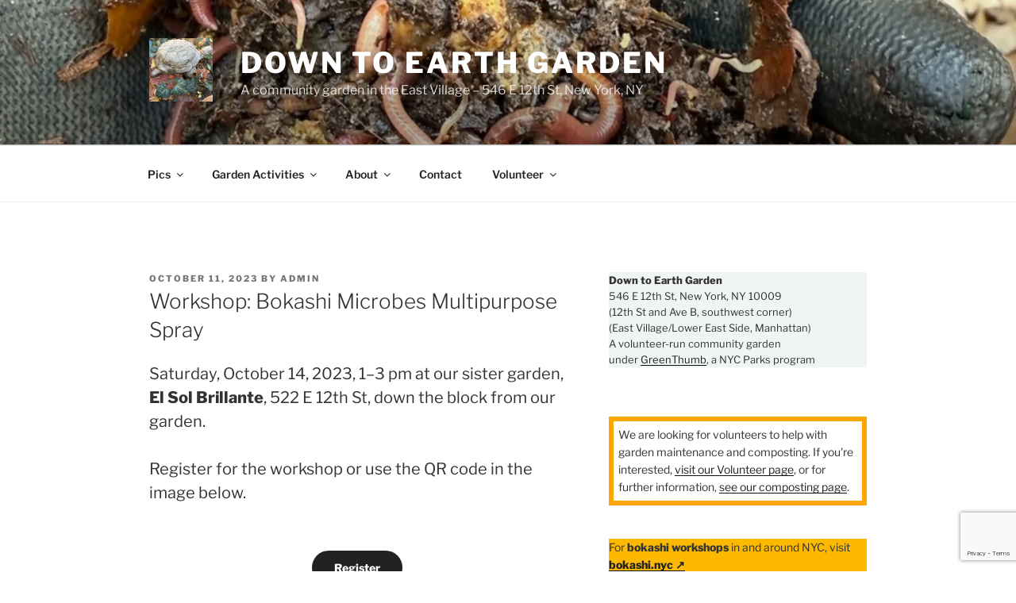

--- FILE ---
content_type: text/html; charset=utf-8
request_url: https://www.google.com/recaptcha/api2/anchor?ar=1&k=6LfUSHYaAAAAANGu8zdwmXOEB6wfGv_trS42C7DX&co=aHR0cHM6Ly9kb3dudG9lYXJ0aGdhcmRlbi5vcmc6NDQz&hl=en&v=PoyoqOPhxBO7pBk68S4YbpHZ&size=invisible&anchor-ms=20000&execute-ms=30000&cb=2l68mda5og5w
body_size: 48775
content:
<!DOCTYPE HTML><html dir="ltr" lang="en"><head><meta http-equiv="Content-Type" content="text/html; charset=UTF-8">
<meta http-equiv="X-UA-Compatible" content="IE=edge">
<title>reCAPTCHA</title>
<style type="text/css">
/* cyrillic-ext */
@font-face {
  font-family: 'Roboto';
  font-style: normal;
  font-weight: 400;
  font-stretch: 100%;
  src: url(//fonts.gstatic.com/s/roboto/v48/KFO7CnqEu92Fr1ME7kSn66aGLdTylUAMa3GUBHMdazTgWw.woff2) format('woff2');
  unicode-range: U+0460-052F, U+1C80-1C8A, U+20B4, U+2DE0-2DFF, U+A640-A69F, U+FE2E-FE2F;
}
/* cyrillic */
@font-face {
  font-family: 'Roboto';
  font-style: normal;
  font-weight: 400;
  font-stretch: 100%;
  src: url(//fonts.gstatic.com/s/roboto/v48/KFO7CnqEu92Fr1ME7kSn66aGLdTylUAMa3iUBHMdazTgWw.woff2) format('woff2');
  unicode-range: U+0301, U+0400-045F, U+0490-0491, U+04B0-04B1, U+2116;
}
/* greek-ext */
@font-face {
  font-family: 'Roboto';
  font-style: normal;
  font-weight: 400;
  font-stretch: 100%;
  src: url(//fonts.gstatic.com/s/roboto/v48/KFO7CnqEu92Fr1ME7kSn66aGLdTylUAMa3CUBHMdazTgWw.woff2) format('woff2');
  unicode-range: U+1F00-1FFF;
}
/* greek */
@font-face {
  font-family: 'Roboto';
  font-style: normal;
  font-weight: 400;
  font-stretch: 100%;
  src: url(//fonts.gstatic.com/s/roboto/v48/KFO7CnqEu92Fr1ME7kSn66aGLdTylUAMa3-UBHMdazTgWw.woff2) format('woff2');
  unicode-range: U+0370-0377, U+037A-037F, U+0384-038A, U+038C, U+038E-03A1, U+03A3-03FF;
}
/* math */
@font-face {
  font-family: 'Roboto';
  font-style: normal;
  font-weight: 400;
  font-stretch: 100%;
  src: url(//fonts.gstatic.com/s/roboto/v48/KFO7CnqEu92Fr1ME7kSn66aGLdTylUAMawCUBHMdazTgWw.woff2) format('woff2');
  unicode-range: U+0302-0303, U+0305, U+0307-0308, U+0310, U+0312, U+0315, U+031A, U+0326-0327, U+032C, U+032F-0330, U+0332-0333, U+0338, U+033A, U+0346, U+034D, U+0391-03A1, U+03A3-03A9, U+03B1-03C9, U+03D1, U+03D5-03D6, U+03F0-03F1, U+03F4-03F5, U+2016-2017, U+2034-2038, U+203C, U+2040, U+2043, U+2047, U+2050, U+2057, U+205F, U+2070-2071, U+2074-208E, U+2090-209C, U+20D0-20DC, U+20E1, U+20E5-20EF, U+2100-2112, U+2114-2115, U+2117-2121, U+2123-214F, U+2190, U+2192, U+2194-21AE, U+21B0-21E5, U+21F1-21F2, U+21F4-2211, U+2213-2214, U+2216-22FF, U+2308-230B, U+2310, U+2319, U+231C-2321, U+2336-237A, U+237C, U+2395, U+239B-23B7, U+23D0, U+23DC-23E1, U+2474-2475, U+25AF, U+25B3, U+25B7, U+25BD, U+25C1, U+25CA, U+25CC, U+25FB, U+266D-266F, U+27C0-27FF, U+2900-2AFF, U+2B0E-2B11, U+2B30-2B4C, U+2BFE, U+3030, U+FF5B, U+FF5D, U+1D400-1D7FF, U+1EE00-1EEFF;
}
/* symbols */
@font-face {
  font-family: 'Roboto';
  font-style: normal;
  font-weight: 400;
  font-stretch: 100%;
  src: url(//fonts.gstatic.com/s/roboto/v48/KFO7CnqEu92Fr1ME7kSn66aGLdTylUAMaxKUBHMdazTgWw.woff2) format('woff2');
  unicode-range: U+0001-000C, U+000E-001F, U+007F-009F, U+20DD-20E0, U+20E2-20E4, U+2150-218F, U+2190, U+2192, U+2194-2199, U+21AF, U+21E6-21F0, U+21F3, U+2218-2219, U+2299, U+22C4-22C6, U+2300-243F, U+2440-244A, U+2460-24FF, U+25A0-27BF, U+2800-28FF, U+2921-2922, U+2981, U+29BF, U+29EB, U+2B00-2BFF, U+4DC0-4DFF, U+FFF9-FFFB, U+10140-1018E, U+10190-1019C, U+101A0, U+101D0-101FD, U+102E0-102FB, U+10E60-10E7E, U+1D2C0-1D2D3, U+1D2E0-1D37F, U+1F000-1F0FF, U+1F100-1F1AD, U+1F1E6-1F1FF, U+1F30D-1F30F, U+1F315, U+1F31C, U+1F31E, U+1F320-1F32C, U+1F336, U+1F378, U+1F37D, U+1F382, U+1F393-1F39F, U+1F3A7-1F3A8, U+1F3AC-1F3AF, U+1F3C2, U+1F3C4-1F3C6, U+1F3CA-1F3CE, U+1F3D4-1F3E0, U+1F3ED, U+1F3F1-1F3F3, U+1F3F5-1F3F7, U+1F408, U+1F415, U+1F41F, U+1F426, U+1F43F, U+1F441-1F442, U+1F444, U+1F446-1F449, U+1F44C-1F44E, U+1F453, U+1F46A, U+1F47D, U+1F4A3, U+1F4B0, U+1F4B3, U+1F4B9, U+1F4BB, U+1F4BF, U+1F4C8-1F4CB, U+1F4D6, U+1F4DA, U+1F4DF, U+1F4E3-1F4E6, U+1F4EA-1F4ED, U+1F4F7, U+1F4F9-1F4FB, U+1F4FD-1F4FE, U+1F503, U+1F507-1F50B, U+1F50D, U+1F512-1F513, U+1F53E-1F54A, U+1F54F-1F5FA, U+1F610, U+1F650-1F67F, U+1F687, U+1F68D, U+1F691, U+1F694, U+1F698, U+1F6AD, U+1F6B2, U+1F6B9-1F6BA, U+1F6BC, U+1F6C6-1F6CF, U+1F6D3-1F6D7, U+1F6E0-1F6EA, U+1F6F0-1F6F3, U+1F6F7-1F6FC, U+1F700-1F7FF, U+1F800-1F80B, U+1F810-1F847, U+1F850-1F859, U+1F860-1F887, U+1F890-1F8AD, U+1F8B0-1F8BB, U+1F8C0-1F8C1, U+1F900-1F90B, U+1F93B, U+1F946, U+1F984, U+1F996, U+1F9E9, U+1FA00-1FA6F, U+1FA70-1FA7C, U+1FA80-1FA89, U+1FA8F-1FAC6, U+1FACE-1FADC, U+1FADF-1FAE9, U+1FAF0-1FAF8, U+1FB00-1FBFF;
}
/* vietnamese */
@font-face {
  font-family: 'Roboto';
  font-style: normal;
  font-weight: 400;
  font-stretch: 100%;
  src: url(//fonts.gstatic.com/s/roboto/v48/KFO7CnqEu92Fr1ME7kSn66aGLdTylUAMa3OUBHMdazTgWw.woff2) format('woff2');
  unicode-range: U+0102-0103, U+0110-0111, U+0128-0129, U+0168-0169, U+01A0-01A1, U+01AF-01B0, U+0300-0301, U+0303-0304, U+0308-0309, U+0323, U+0329, U+1EA0-1EF9, U+20AB;
}
/* latin-ext */
@font-face {
  font-family: 'Roboto';
  font-style: normal;
  font-weight: 400;
  font-stretch: 100%;
  src: url(//fonts.gstatic.com/s/roboto/v48/KFO7CnqEu92Fr1ME7kSn66aGLdTylUAMa3KUBHMdazTgWw.woff2) format('woff2');
  unicode-range: U+0100-02BA, U+02BD-02C5, U+02C7-02CC, U+02CE-02D7, U+02DD-02FF, U+0304, U+0308, U+0329, U+1D00-1DBF, U+1E00-1E9F, U+1EF2-1EFF, U+2020, U+20A0-20AB, U+20AD-20C0, U+2113, U+2C60-2C7F, U+A720-A7FF;
}
/* latin */
@font-face {
  font-family: 'Roboto';
  font-style: normal;
  font-weight: 400;
  font-stretch: 100%;
  src: url(//fonts.gstatic.com/s/roboto/v48/KFO7CnqEu92Fr1ME7kSn66aGLdTylUAMa3yUBHMdazQ.woff2) format('woff2');
  unicode-range: U+0000-00FF, U+0131, U+0152-0153, U+02BB-02BC, U+02C6, U+02DA, U+02DC, U+0304, U+0308, U+0329, U+2000-206F, U+20AC, U+2122, U+2191, U+2193, U+2212, U+2215, U+FEFF, U+FFFD;
}
/* cyrillic-ext */
@font-face {
  font-family: 'Roboto';
  font-style: normal;
  font-weight: 500;
  font-stretch: 100%;
  src: url(//fonts.gstatic.com/s/roboto/v48/KFO7CnqEu92Fr1ME7kSn66aGLdTylUAMa3GUBHMdazTgWw.woff2) format('woff2');
  unicode-range: U+0460-052F, U+1C80-1C8A, U+20B4, U+2DE0-2DFF, U+A640-A69F, U+FE2E-FE2F;
}
/* cyrillic */
@font-face {
  font-family: 'Roboto';
  font-style: normal;
  font-weight: 500;
  font-stretch: 100%;
  src: url(//fonts.gstatic.com/s/roboto/v48/KFO7CnqEu92Fr1ME7kSn66aGLdTylUAMa3iUBHMdazTgWw.woff2) format('woff2');
  unicode-range: U+0301, U+0400-045F, U+0490-0491, U+04B0-04B1, U+2116;
}
/* greek-ext */
@font-face {
  font-family: 'Roboto';
  font-style: normal;
  font-weight: 500;
  font-stretch: 100%;
  src: url(//fonts.gstatic.com/s/roboto/v48/KFO7CnqEu92Fr1ME7kSn66aGLdTylUAMa3CUBHMdazTgWw.woff2) format('woff2');
  unicode-range: U+1F00-1FFF;
}
/* greek */
@font-face {
  font-family: 'Roboto';
  font-style: normal;
  font-weight: 500;
  font-stretch: 100%;
  src: url(//fonts.gstatic.com/s/roboto/v48/KFO7CnqEu92Fr1ME7kSn66aGLdTylUAMa3-UBHMdazTgWw.woff2) format('woff2');
  unicode-range: U+0370-0377, U+037A-037F, U+0384-038A, U+038C, U+038E-03A1, U+03A3-03FF;
}
/* math */
@font-face {
  font-family: 'Roboto';
  font-style: normal;
  font-weight: 500;
  font-stretch: 100%;
  src: url(//fonts.gstatic.com/s/roboto/v48/KFO7CnqEu92Fr1ME7kSn66aGLdTylUAMawCUBHMdazTgWw.woff2) format('woff2');
  unicode-range: U+0302-0303, U+0305, U+0307-0308, U+0310, U+0312, U+0315, U+031A, U+0326-0327, U+032C, U+032F-0330, U+0332-0333, U+0338, U+033A, U+0346, U+034D, U+0391-03A1, U+03A3-03A9, U+03B1-03C9, U+03D1, U+03D5-03D6, U+03F0-03F1, U+03F4-03F5, U+2016-2017, U+2034-2038, U+203C, U+2040, U+2043, U+2047, U+2050, U+2057, U+205F, U+2070-2071, U+2074-208E, U+2090-209C, U+20D0-20DC, U+20E1, U+20E5-20EF, U+2100-2112, U+2114-2115, U+2117-2121, U+2123-214F, U+2190, U+2192, U+2194-21AE, U+21B0-21E5, U+21F1-21F2, U+21F4-2211, U+2213-2214, U+2216-22FF, U+2308-230B, U+2310, U+2319, U+231C-2321, U+2336-237A, U+237C, U+2395, U+239B-23B7, U+23D0, U+23DC-23E1, U+2474-2475, U+25AF, U+25B3, U+25B7, U+25BD, U+25C1, U+25CA, U+25CC, U+25FB, U+266D-266F, U+27C0-27FF, U+2900-2AFF, U+2B0E-2B11, U+2B30-2B4C, U+2BFE, U+3030, U+FF5B, U+FF5D, U+1D400-1D7FF, U+1EE00-1EEFF;
}
/* symbols */
@font-face {
  font-family: 'Roboto';
  font-style: normal;
  font-weight: 500;
  font-stretch: 100%;
  src: url(//fonts.gstatic.com/s/roboto/v48/KFO7CnqEu92Fr1ME7kSn66aGLdTylUAMaxKUBHMdazTgWw.woff2) format('woff2');
  unicode-range: U+0001-000C, U+000E-001F, U+007F-009F, U+20DD-20E0, U+20E2-20E4, U+2150-218F, U+2190, U+2192, U+2194-2199, U+21AF, U+21E6-21F0, U+21F3, U+2218-2219, U+2299, U+22C4-22C6, U+2300-243F, U+2440-244A, U+2460-24FF, U+25A0-27BF, U+2800-28FF, U+2921-2922, U+2981, U+29BF, U+29EB, U+2B00-2BFF, U+4DC0-4DFF, U+FFF9-FFFB, U+10140-1018E, U+10190-1019C, U+101A0, U+101D0-101FD, U+102E0-102FB, U+10E60-10E7E, U+1D2C0-1D2D3, U+1D2E0-1D37F, U+1F000-1F0FF, U+1F100-1F1AD, U+1F1E6-1F1FF, U+1F30D-1F30F, U+1F315, U+1F31C, U+1F31E, U+1F320-1F32C, U+1F336, U+1F378, U+1F37D, U+1F382, U+1F393-1F39F, U+1F3A7-1F3A8, U+1F3AC-1F3AF, U+1F3C2, U+1F3C4-1F3C6, U+1F3CA-1F3CE, U+1F3D4-1F3E0, U+1F3ED, U+1F3F1-1F3F3, U+1F3F5-1F3F7, U+1F408, U+1F415, U+1F41F, U+1F426, U+1F43F, U+1F441-1F442, U+1F444, U+1F446-1F449, U+1F44C-1F44E, U+1F453, U+1F46A, U+1F47D, U+1F4A3, U+1F4B0, U+1F4B3, U+1F4B9, U+1F4BB, U+1F4BF, U+1F4C8-1F4CB, U+1F4D6, U+1F4DA, U+1F4DF, U+1F4E3-1F4E6, U+1F4EA-1F4ED, U+1F4F7, U+1F4F9-1F4FB, U+1F4FD-1F4FE, U+1F503, U+1F507-1F50B, U+1F50D, U+1F512-1F513, U+1F53E-1F54A, U+1F54F-1F5FA, U+1F610, U+1F650-1F67F, U+1F687, U+1F68D, U+1F691, U+1F694, U+1F698, U+1F6AD, U+1F6B2, U+1F6B9-1F6BA, U+1F6BC, U+1F6C6-1F6CF, U+1F6D3-1F6D7, U+1F6E0-1F6EA, U+1F6F0-1F6F3, U+1F6F7-1F6FC, U+1F700-1F7FF, U+1F800-1F80B, U+1F810-1F847, U+1F850-1F859, U+1F860-1F887, U+1F890-1F8AD, U+1F8B0-1F8BB, U+1F8C0-1F8C1, U+1F900-1F90B, U+1F93B, U+1F946, U+1F984, U+1F996, U+1F9E9, U+1FA00-1FA6F, U+1FA70-1FA7C, U+1FA80-1FA89, U+1FA8F-1FAC6, U+1FACE-1FADC, U+1FADF-1FAE9, U+1FAF0-1FAF8, U+1FB00-1FBFF;
}
/* vietnamese */
@font-face {
  font-family: 'Roboto';
  font-style: normal;
  font-weight: 500;
  font-stretch: 100%;
  src: url(//fonts.gstatic.com/s/roboto/v48/KFO7CnqEu92Fr1ME7kSn66aGLdTylUAMa3OUBHMdazTgWw.woff2) format('woff2');
  unicode-range: U+0102-0103, U+0110-0111, U+0128-0129, U+0168-0169, U+01A0-01A1, U+01AF-01B0, U+0300-0301, U+0303-0304, U+0308-0309, U+0323, U+0329, U+1EA0-1EF9, U+20AB;
}
/* latin-ext */
@font-face {
  font-family: 'Roboto';
  font-style: normal;
  font-weight: 500;
  font-stretch: 100%;
  src: url(//fonts.gstatic.com/s/roboto/v48/KFO7CnqEu92Fr1ME7kSn66aGLdTylUAMa3KUBHMdazTgWw.woff2) format('woff2');
  unicode-range: U+0100-02BA, U+02BD-02C5, U+02C7-02CC, U+02CE-02D7, U+02DD-02FF, U+0304, U+0308, U+0329, U+1D00-1DBF, U+1E00-1E9F, U+1EF2-1EFF, U+2020, U+20A0-20AB, U+20AD-20C0, U+2113, U+2C60-2C7F, U+A720-A7FF;
}
/* latin */
@font-face {
  font-family: 'Roboto';
  font-style: normal;
  font-weight: 500;
  font-stretch: 100%;
  src: url(//fonts.gstatic.com/s/roboto/v48/KFO7CnqEu92Fr1ME7kSn66aGLdTylUAMa3yUBHMdazQ.woff2) format('woff2');
  unicode-range: U+0000-00FF, U+0131, U+0152-0153, U+02BB-02BC, U+02C6, U+02DA, U+02DC, U+0304, U+0308, U+0329, U+2000-206F, U+20AC, U+2122, U+2191, U+2193, U+2212, U+2215, U+FEFF, U+FFFD;
}
/* cyrillic-ext */
@font-face {
  font-family: 'Roboto';
  font-style: normal;
  font-weight: 900;
  font-stretch: 100%;
  src: url(//fonts.gstatic.com/s/roboto/v48/KFO7CnqEu92Fr1ME7kSn66aGLdTylUAMa3GUBHMdazTgWw.woff2) format('woff2');
  unicode-range: U+0460-052F, U+1C80-1C8A, U+20B4, U+2DE0-2DFF, U+A640-A69F, U+FE2E-FE2F;
}
/* cyrillic */
@font-face {
  font-family: 'Roboto';
  font-style: normal;
  font-weight: 900;
  font-stretch: 100%;
  src: url(//fonts.gstatic.com/s/roboto/v48/KFO7CnqEu92Fr1ME7kSn66aGLdTylUAMa3iUBHMdazTgWw.woff2) format('woff2');
  unicode-range: U+0301, U+0400-045F, U+0490-0491, U+04B0-04B1, U+2116;
}
/* greek-ext */
@font-face {
  font-family: 'Roboto';
  font-style: normal;
  font-weight: 900;
  font-stretch: 100%;
  src: url(//fonts.gstatic.com/s/roboto/v48/KFO7CnqEu92Fr1ME7kSn66aGLdTylUAMa3CUBHMdazTgWw.woff2) format('woff2');
  unicode-range: U+1F00-1FFF;
}
/* greek */
@font-face {
  font-family: 'Roboto';
  font-style: normal;
  font-weight: 900;
  font-stretch: 100%;
  src: url(//fonts.gstatic.com/s/roboto/v48/KFO7CnqEu92Fr1ME7kSn66aGLdTylUAMa3-UBHMdazTgWw.woff2) format('woff2');
  unicode-range: U+0370-0377, U+037A-037F, U+0384-038A, U+038C, U+038E-03A1, U+03A3-03FF;
}
/* math */
@font-face {
  font-family: 'Roboto';
  font-style: normal;
  font-weight: 900;
  font-stretch: 100%;
  src: url(//fonts.gstatic.com/s/roboto/v48/KFO7CnqEu92Fr1ME7kSn66aGLdTylUAMawCUBHMdazTgWw.woff2) format('woff2');
  unicode-range: U+0302-0303, U+0305, U+0307-0308, U+0310, U+0312, U+0315, U+031A, U+0326-0327, U+032C, U+032F-0330, U+0332-0333, U+0338, U+033A, U+0346, U+034D, U+0391-03A1, U+03A3-03A9, U+03B1-03C9, U+03D1, U+03D5-03D6, U+03F0-03F1, U+03F4-03F5, U+2016-2017, U+2034-2038, U+203C, U+2040, U+2043, U+2047, U+2050, U+2057, U+205F, U+2070-2071, U+2074-208E, U+2090-209C, U+20D0-20DC, U+20E1, U+20E5-20EF, U+2100-2112, U+2114-2115, U+2117-2121, U+2123-214F, U+2190, U+2192, U+2194-21AE, U+21B0-21E5, U+21F1-21F2, U+21F4-2211, U+2213-2214, U+2216-22FF, U+2308-230B, U+2310, U+2319, U+231C-2321, U+2336-237A, U+237C, U+2395, U+239B-23B7, U+23D0, U+23DC-23E1, U+2474-2475, U+25AF, U+25B3, U+25B7, U+25BD, U+25C1, U+25CA, U+25CC, U+25FB, U+266D-266F, U+27C0-27FF, U+2900-2AFF, U+2B0E-2B11, U+2B30-2B4C, U+2BFE, U+3030, U+FF5B, U+FF5D, U+1D400-1D7FF, U+1EE00-1EEFF;
}
/* symbols */
@font-face {
  font-family: 'Roboto';
  font-style: normal;
  font-weight: 900;
  font-stretch: 100%;
  src: url(//fonts.gstatic.com/s/roboto/v48/KFO7CnqEu92Fr1ME7kSn66aGLdTylUAMaxKUBHMdazTgWw.woff2) format('woff2');
  unicode-range: U+0001-000C, U+000E-001F, U+007F-009F, U+20DD-20E0, U+20E2-20E4, U+2150-218F, U+2190, U+2192, U+2194-2199, U+21AF, U+21E6-21F0, U+21F3, U+2218-2219, U+2299, U+22C4-22C6, U+2300-243F, U+2440-244A, U+2460-24FF, U+25A0-27BF, U+2800-28FF, U+2921-2922, U+2981, U+29BF, U+29EB, U+2B00-2BFF, U+4DC0-4DFF, U+FFF9-FFFB, U+10140-1018E, U+10190-1019C, U+101A0, U+101D0-101FD, U+102E0-102FB, U+10E60-10E7E, U+1D2C0-1D2D3, U+1D2E0-1D37F, U+1F000-1F0FF, U+1F100-1F1AD, U+1F1E6-1F1FF, U+1F30D-1F30F, U+1F315, U+1F31C, U+1F31E, U+1F320-1F32C, U+1F336, U+1F378, U+1F37D, U+1F382, U+1F393-1F39F, U+1F3A7-1F3A8, U+1F3AC-1F3AF, U+1F3C2, U+1F3C4-1F3C6, U+1F3CA-1F3CE, U+1F3D4-1F3E0, U+1F3ED, U+1F3F1-1F3F3, U+1F3F5-1F3F7, U+1F408, U+1F415, U+1F41F, U+1F426, U+1F43F, U+1F441-1F442, U+1F444, U+1F446-1F449, U+1F44C-1F44E, U+1F453, U+1F46A, U+1F47D, U+1F4A3, U+1F4B0, U+1F4B3, U+1F4B9, U+1F4BB, U+1F4BF, U+1F4C8-1F4CB, U+1F4D6, U+1F4DA, U+1F4DF, U+1F4E3-1F4E6, U+1F4EA-1F4ED, U+1F4F7, U+1F4F9-1F4FB, U+1F4FD-1F4FE, U+1F503, U+1F507-1F50B, U+1F50D, U+1F512-1F513, U+1F53E-1F54A, U+1F54F-1F5FA, U+1F610, U+1F650-1F67F, U+1F687, U+1F68D, U+1F691, U+1F694, U+1F698, U+1F6AD, U+1F6B2, U+1F6B9-1F6BA, U+1F6BC, U+1F6C6-1F6CF, U+1F6D3-1F6D7, U+1F6E0-1F6EA, U+1F6F0-1F6F3, U+1F6F7-1F6FC, U+1F700-1F7FF, U+1F800-1F80B, U+1F810-1F847, U+1F850-1F859, U+1F860-1F887, U+1F890-1F8AD, U+1F8B0-1F8BB, U+1F8C0-1F8C1, U+1F900-1F90B, U+1F93B, U+1F946, U+1F984, U+1F996, U+1F9E9, U+1FA00-1FA6F, U+1FA70-1FA7C, U+1FA80-1FA89, U+1FA8F-1FAC6, U+1FACE-1FADC, U+1FADF-1FAE9, U+1FAF0-1FAF8, U+1FB00-1FBFF;
}
/* vietnamese */
@font-face {
  font-family: 'Roboto';
  font-style: normal;
  font-weight: 900;
  font-stretch: 100%;
  src: url(//fonts.gstatic.com/s/roboto/v48/KFO7CnqEu92Fr1ME7kSn66aGLdTylUAMa3OUBHMdazTgWw.woff2) format('woff2');
  unicode-range: U+0102-0103, U+0110-0111, U+0128-0129, U+0168-0169, U+01A0-01A1, U+01AF-01B0, U+0300-0301, U+0303-0304, U+0308-0309, U+0323, U+0329, U+1EA0-1EF9, U+20AB;
}
/* latin-ext */
@font-face {
  font-family: 'Roboto';
  font-style: normal;
  font-weight: 900;
  font-stretch: 100%;
  src: url(//fonts.gstatic.com/s/roboto/v48/KFO7CnqEu92Fr1ME7kSn66aGLdTylUAMa3KUBHMdazTgWw.woff2) format('woff2');
  unicode-range: U+0100-02BA, U+02BD-02C5, U+02C7-02CC, U+02CE-02D7, U+02DD-02FF, U+0304, U+0308, U+0329, U+1D00-1DBF, U+1E00-1E9F, U+1EF2-1EFF, U+2020, U+20A0-20AB, U+20AD-20C0, U+2113, U+2C60-2C7F, U+A720-A7FF;
}
/* latin */
@font-face {
  font-family: 'Roboto';
  font-style: normal;
  font-weight: 900;
  font-stretch: 100%;
  src: url(//fonts.gstatic.com/s/roboto/v48/KFO7CnqEu92Fr1ME7kSn66aGLdTylUAMa3yUBHMdazQ.woff2) format('woff2');
  unicode-range: U+0000-00FF, U+0131, U+0152-0153, U+02BB-02BC, U+02C6, U+02DA, U+02DC, U+0304, U+0308, U+0329, U+2000-206F, U+20AC, U+2122, U+2191, U+2193, U+2212, U+2215, U+FEFF, U+FFFD;
}

</style>
<link rel="stylesheet" type="text/css" href="https://www.gstatic.com/recaptcha/releases/PoyoqOPhxBO7pBk68S4YbpHZ/styles__ltr.css">
<script nonce="jJadoCUBOIHbsfKWDnn9bw" type="text/javascript">window['__recaptcha_api'] = 'https://www.google.com/recaptcha/api2/';</script>
<script type="text/javascript" src="https://www.gstatic.com/recaptcha/releases/PoyoqOPhxBO7pBk68S4YbpHZ/recaptcha__en.js" nonce="jJadoCUBOIHbsfKWDnn9bw">
      
    </script></head>
<body><div id="rc-anchor-alert" class="rc-anchor-alert"></div>
<input type="hidden" id="recaptcha-token" value="[base64]">
<script type="text/javascript" nonce="jJadoCUBOIHbsfKWDnn9bw">
      recaptcha.anchor.Main.init("[\x22ainput\x22,[\x22bgdata\x22,\x22\x22,\[base64]/[base64]/[base64]/[base64]/cjw8ejpyPj4+eil9Y2F0Y2gobCl7dGhyb3cgbDt9fSxIPWZ1bmN0aW9uKHcsdCx6KXtpZih3PT0xOTR8fHc9PTIwOCl0LnZbd10/dC52W3ddLmNvbmNhdCh6KTp0LnZbd109b2Yoeix0KTtlbHNle2lmKHQuYkImJnchPTMxNylyZXR1cm47dz09NjZ8fHc9PTEyMnx8dz09NDcwfHx3PT00NHx8dz09NDE2fHx3PT0zOTd8fHc9PTQyMXx8dz09Njh8fHc9PTcwfHx3PT0xODQ/[base64]/[base64]/[base64]/bmV3IGRbVl0oSlswXSk6cD09Mj9uZXcgZFtWXShKWzBdLEpbMV0pOnA9PTM/bmV3IGRbVl0oSlswXSxKWzFdLEpbMl0pOnA9PTQ/[base64]/[base64]/[base64]/[base64]\x22,\[base64]\\u003d\\u003d\x22,\x22f0I4woRMflZ3w5/DrMO/w6LCvg0xwolTXCMWwo5ow5/CiDFqwptHHcKzwp3CtMOBw7Anw7lGLsObwqbDscKhJcOxwrPDrWHDii7CkcOawp/DpS0sPy1owp/DnhTDv8KUAxzCvjhDw4nDvxjCrCM8w5RZwpPDtsOgwpZMwqbCsAHDhsO7wr0yJBkvwrkWOMKPw7zCuF/DnkXCpB7CrsOuw4dBwpfDkMKawqHCrTFgXsORwo3Dg8KBwowUJmzDsMOhwrAXQcKsw5bChsO9w6nDisKow67DjR3Dv8KVwoJZw7p/[base64]/DMOzCsOnw4/CosKww6FrwrJHw7vDlSk/w7YLwoDDgxBuZsOjb8Ofw6PDncOLYgI3wqLDvAZDSRNfMxzDi8KrWMKYcjA+ZcO5QsKPwpHDi8OFw4bDuMKxeGXCtMOaQcOhw4LDpMO+dU3DpVgiw7PDssKXSSLCpcO0worDuFnCh8OuRcOcTcO4TMKKw5/[base64]/Dl8Opwo/[base64]/Ci8KIwpUya8OAAFN7w57DtcKOS3BWPFdmSmFnw5/CpHEuOAVaQT/DqQbDpDvCg2k9wofDiw4jw5vCpDTCm8Ouw5Q+VQpkQ8KkCm/DgcKewrAvalHCrFw/w4LCkMKtC8OSAxzDljkkw48uw5kLBMObCcOsw67CqcONwrVSPzx3IGfDljDDiR3Dh8Ocw4U5TMKpwqzDoHc+J1vDth3CgsKHw4nDjgQvwrrCs8OyBsOyFl0ow4bChkgAwqNaFsKRwqnDs1jCucK8wrZtOcOew6/CtgrDuxzDhMKCKhNcwqU/HkV/[base64]/IjpBPcKHasKAGcKgVVMhZcO+wpTCj8O1w7AuNcKRGsKrw7LDmcOGDMOtw7nDv3FfAcKwakYddMKSwqJtSnzDmMKqwohvY0VnwpRjTcOywplESMOUwqnDnmoEX3Uow4wjwqMaP3kRc8O6RsKwDzzDr8OUwofChVZ1K8KhbnA/wrvDvcKdC8KPdsKgwodYwpHCmDQ2wpITT37DmWctw6UnMXXCm8OHRggmeGTDucOIXADCqR/DmzJRcDVKwoDDlW3Dp2x7wpDDtDQewqgowrEcBcOow7FHA2DDtsKrw5tSOR8tOMO/[base64]/DmMO7DcOvw6gPMgQ2w7towrQfb8K+w4c2NBgtwqbCtXgpYcOlfGLCgTVVwr4DdCfDh8OxesOgw4DCt048w7zCrcKTVw3DtVJXw4wfEsKHfsKEcgxnKMKcw5vDmsKJel9jTz9iwpHCui/DqErCosOANj0/[base64]/DocKtOlANBzPCgMKbwqFPw7rCoMOlWMO5QsO3w4zCjDEdaErDrCE3w74ww5jDsMOycxxEwprCo2dvw47Cr8OBDcOFSsKdHioow6rCiRrDg1jCmlFWWMOww4xPegk7woJJfALCvQ1QVsKkwq3CvTU4w5fCghfCnsOBwp7DqhzDkcKCIMKDw5jCrQ3Dq8KJwqHCsF/CrH1FwpEjwqoXAFbCocOdw77DvcOzfMO3MgzDi8O6STk2w5onBBPDqhvCg30VEMOoQwTDsBjCk8KpwpLChMK7eHF5wpDDkcKnw4Y1w7o0w73Dtk7DpcKAw6RRwpZ4w4kuw4VDNsKwCUzDs8O8wrTDsMOZO8KAw47DnGwNdMOHfXfDqkloQ8KlEMOnw6NpaHxMwpA5wq/CucOfaHLDnMKcFsO8IsOgw7TDmi1te8KZwqtxCCrDtwrCvm/CrsKrwrtxWWvCtMKww6/DlQAXIcO+w5nDv8OGdk/DqsKSwrt/[base64]/G8KgRcK8wppfwqRnw63DsMK8CsKVwqhMNxokSsKGw6dfPgoeQBg7wqrDq8O4PcKYNcOPPAjCqRvDpsOwG8K6anBvw77Cq8Orf8O9w4cDaMKufkzCjMO9w7XCs0vCgy5Vw7/[base64]/w70UOUQfc8OFfhnCj8KhCRwkw7c1wrPDpcO/[base64]/[base64]/woRTw4TCgjzDtFR/bk11F8KxwqMpXMK/w7zCj2vDhcO6w6EXZcOmVC7Do8KpGhkLTgAOwpx6wp1aakzDpcOxW0zDr8OcIVY/wptcCMOLw7/CvifChGbClQDDhcKjwqrCicOOZcKYaUPDv2lNw4Z+ecO9w79sw5oOBsOaIj3Dq8K5TsKsw5HDgMKqcW8WEsK/woDDjENCwpbDjW/Cl8O0GsO2CQPDijfDkA7CgsOgIFzDuC40w5N2XmUNe8Onw4B/R8KGw5fCuHHCqS3DqcKnw5DDtzJVw7/DoB09GcKbwrPDjD/Cn355w6TCiAIlwq3CpsOfQcKTdMKDw7nCoWZDdizDm1hewptnZzDClB4Jw7LCh8KhbHwWwrtCw7BWwp4aw6gSfsOMYsOnwoZWwodVZUbDkHsgCcOFwoDCrj5ewrYtwrjDtcOiOMKNKcOYPH8JwpwCwq7CjcKycMKGPFp7P8OrLRzDp1HDnX/[base64]/DtgDCsRg/L3nDtzA+KsKSwqTDiT3DisOqOATDqRtHNXcDc8KGRz7CocORwqk1woAYw6EPHMK4wrzDpcOywobDkkTCi2M/f8OmFMOOTmTCpcKJOC0pU8OjRmRQBADDh8OQwrLDpC3DkMKKw4k7w6IdwpgOwrg6QnjCl8OcHcK0K8O/QMKIf8K8wrEKwpRFayU+Enwcw7DCkFnDok9Dw7vCkMO5aS4hN1XDjcK7HVImD8KgcyDCi8OfRAwdwos0w6/CocO1F1DCuDLDlMKUwpPCjMK+ISbCgE7DjzvCmMOhOWXDlB8MKzPCsnY8w5XDocO3ezTDpCAEw4PCjMOCw4/CrMK/[base64]/CkDgmWDnDuAYqwrR5HcO7WT/CtTjCocKyEFxqMUrCkVtSw5xCJ1Y2wqdzwosUVXbDosOgwqDCv0wHdcKhNcKZccO0EW4PDsKLHsK/wqM+w6rDsSBGHBDDjTYaJMKSPVtFI0oAPm4JKxjCvA3DrlTDiyIlwp4PwqpTa8KxX1gXd8Kqw6bCpsOCwo7CsHl3wqoAQsKsYcOddU7CiRJOwq9gLU3CqwDCkcO5wqHCn3Z8EjrDtzpdIMOYwr5DORxrTEVsan9vFlTCvnjCqsOoCy/[base64]/[base64]/DmMOrw7YoWDgoLcOMwrd+MMOzw5dvw7PCisKFLntBwp3ChCYcw4jDqlhpwqsjwpUZS0PCrsOTw5bCtMKUFwHCp1zCs8KxHcO3w4RPVWvDqXPDpVEdH8Okw694bMK4MSzCuFHCrQFxwqhkFz/DssOzwpo6wq3DqnnDtGwsLA9aacO0cQsUw7NTNsObw6tlwpNNdCwsw50Iwp7DicOfEMOiw6fCow/DskJ/T3nDpsKGEhl/wonCmyfChMKuwqAvQGzDncOYCz7DrcO7NCk4UcOuLMOPw4R4GHDDjMKhwq3DvQLClMKoe8KGdMO8eMOYcnQ6FMKowoLDiXkRw58uPF7Dny7DkQnDu8OHDwtBw5jDi8Ocw63CpsOMwrBlwrRqwpxcw5hvwr4wwr/[base64]/CqsKmCnUowrl/U8OzesKRbCXDqyI2w4x8w6XCusK1OcOPCikWw5nDszpuw4bCu8KmwprCkTobez3Dk8KewpdjUytAIMOVEjxjw59qwr8nWXbCvsO+DcKkwqVzw6xDwpw7w5kWwpUow6/[base64]/Yw7DqAcsw6EDwqbDqMO9GcO5IsOnfMO6QXIKdRfCsT7Cr8OBGhZqwrAwwp3DpR16EyLCoB1QVsOPL8O3w7nDgMOOwp/CjDHClWjDtmBow6HCii3CqMO+wqXDtALCscKZwpZWw6VTw6gcwq4WECfCvjPDpXcxw7nCuC4YK8OZwqcYwr5FFcOBw4zCtsOVPMKdwq/DolfCtjvCnDTDusKkKB0CwqdoW146wrnDslg0NCXCscKuP8KHYk/DlsKea8OVU8KyElDCoSPCqsOgOk4SasO4VcKzwo/Dv2/DkWM/wo7DqsOeIMOdw4vCrQTDjsORwrvCs8KYHsO1w7bDmjR0wrdcKcKDwpTDj0NxPmvDrDkQw6jCpsKGIcOgw5bDjMONJcK6w4ssYcO/PsOnN8KLHjElwptqwplYwqZqwpjDlkZEwpZlb2zDmQ4xw57Ch8KWH15CaXcpBCXClcKnw67Dt2tFwrRjVQkuL24sw64TUXJ1NEcoV3PCmjBrw4/DhRbCpMKNw7/Cql5PAE9lwqzDoHHDucOQw7R+wqFzw6vDk8OXwrg9Dl/Cu8KxwoB8woJ6wqTCt8Krw6XDhHNpRD91w7pEFHcfYy3Dp8KSwrJ1SDdxfFMRw7rCuWbDkkjDpBvCnSfDlcKXTmoKw4/CuS5Zw7/CnsONLTbClMKWesKiwpV2eMKvw4JnHTLDjUzDuFLDjVpZwr9jw5MrR8Orw4lBwopCd18Aw63CtzbDhVAiw6JhcSjClcKOThoHwq4cY8OVT8O5wojDucKKJ3Vjwoc/[base64]/CuMOrHy7ChsOIw4nDlVPCo8O3wrXDnxRUw4LCqcK8ET5mwrAUw50BRz/[base64]/[base64]/XR3ChlrDu8OeHcO9ecK2TRw2woPDpFU2w4XDrlbCvcOCacOEZh/[base64]/DuwpZwofChAPChQB7w5zClsK/e0bCu8KuScOZw6V6XMK9wr98w4scw4DCqMKAw5cbWBHDtMO4Jk0AwofCjAFJEcOtED/DjWU7YEDDmMKkaVbCh8KQw5l3wo3CmMKDbsOJYCTDuMOsenE3HnwbG8OkZ2dNw7xPAMKSw5zCsU5uAVTCsBnCjD8kcMKGwox8enIXQwXDlMKZwq8IMsKEIcOJRBtKw7hdwrLChgDCr8K2w53Dv8Kzw5jDiw4zwp/[base64]/wphTwqN3P8KKwqTCo8OowqYVY8OUYsOodDnDg8Klw5LDg8KUwqTCh15oLsKGwpbDq1gMw4rDosOvDcOBw6bCh8OvU31Hw5zCgx5SwoPCpMKbJyoeX8KgQzLDoMOOw4jDpA9cAsKlDH3DosK6cwA9W8O7Z2JGw6/Cpzo/[base64]/DpcK8w7BPHMO9wo9GwrXCkgZuw5XDhRVcO1dHDiTCrcK5w6hFwovDg8O/w5h9w6zDgkRww5kjasKBRMO+L8KgwpfCi8KaJCXCkwM1wqQswpw6wrMyw6NHHsOvw5XCijoXVMOLL2PCt8KgJnnDq2c3dwrDnjLDnUrDksKewpt+woRlMS/[base64]/RMOqw4hrwqgSwrzDg8KdwqzCsSzCqsOOwrYPw5/[base64]/[base64]/DvX8EO8KNC8KXDgcPw7ksEMOhAMOKSMO0wqZzwroscMOWw5BbOwhowqpUQMK2wp8Sw6Rtw4DCjk1xR8OowqAdw4YZwrnDt8Kqw4jCn8OcVcK1ZEEiw4FrTsO4woLCiVfClcOww4/CtsOkCQDDnxjCi8KuGcOcemwxEW4vwo3DiMOrw7Uowp9Ew4kXwo1wPQNvME9cwoPCoTsfesOJwqTDu8KhRQnCtMK0S3R3wqRbdcO/wqbDo8OGwr5/LWs2wrRTaMOqUBfDssOCwpQBw4nCj8ONFcK6ScODYsOcHcOqw5nDs8OiwrnDgS3CpMO6QMOJwrl9H3/DpBnDkcOcw7DCr8KtwobCjXrCv8OSwqFtYsKaZsORdUEQw75cw6lGUXgIVcOeBCnCpG7ClsO2YDTCownCi3ooG8OcwoXCpcO/[base64]/QDdtw5nDoX7DosKhw48SwpDCnsOAGgVBPcOKwq/[base64]/[base64]/[base64]/fyHCkCzCksKIw7V0wofDvMKLUsKZwoQzNxFgwpXDt8Kqf1xNZcOHWcORYVXDk8OwwplmHsOWCSkAw57DpMOzQcOxw7fCtWPCkWcGRTAlUEzDusKawpHCvwUwOMK8FMOQw7LDicO8LMOxw60oIcOTwq9lwolLw7PChMKfFsKywo/[base64]/[base64]/wppCQcKbw6FTXkPCt0UaMMOYwpHCq8Oww7TCmFoqwrkOICfDhTXCsnbDtsKXeEEdw5HDjsO2w4vDpcKYwpnCpcK0BQ7CiMOSw5nDuFY3wrnDj13DmsOoccKZwrrCksO3ejDDrkjCgsKBAMOmwrLCgzldw7zDpMKlw6tPJ8OUF3/Cu8Kqd1J1w4bCtwNFQ8OpwpRbY8KvwqJXwo4Mw5cdwrc/RcKgw7zDncOPwrTDg8KtD0DDrkbDpXbCgxllwq/[base64]/DmFXDqXE7w4xMMMKiworCtsKVVjJWw4vCoz7Cqxp0wokEw7HCtWEzfxkBwp/[base64]/DusKAIMO7w6zDv8Kjw5wleh/CqV/CuwYxw6ELwpLCkMO9w6XCu8KGwovDrgJuGsOrT0oxXXLDp3R6wrbDsFHCs0jCpsKjwqFKw4xbEMOHYsKZSsKuw7I/WkrDk8Krw6lORsOhQQDCn8Kewp/DlMObfBHCvgQgb8KYw6fCmlvCkFTCgH/CjsKSKsKkw7dlOcOCWBYZLMOrw4/DscKawrpmUXHDtsOHw5/[base64]/CjRrCrXJ5wrXCtMKMP2zChnlWS0zDq0fCh0RdwpxUw7jCnsKAw4vDoEPDgcK2w7zCqMKuw6hCKMOkHMOAFjFSC38YbcOlw4VywrhcwpsAw4Aow6xPw54Aw5/[base64]/CmcOBMcKMRcKRw7XDgMK5wo4rw5XDuMOdNg7DpzzCn0XCi0p6w5PDvxMuVlRUAcOPVsKpwoTDs8KFA8OGwqwWNcOywr3DtcKgw7LDtsKmwrHCrznCvjTCt2xgJ3fDsjvCgyvDvMO6L8KMdkI5CWrCmsOUE3zDqMO5wqLDmMOQKwcfwqPDoQ/Dq8Kgw5Bnw780D8KzKcK5bcOrMCfDgR3CgcO0PVlQw6dvw7suwpvDv0w+R08tN8Kxw6sHTnPCmsOadMKXHsKbw5gZwrDDqT3CqW/CswnDpsKRC8KAD1hPOBQZcMOAEsKjBsOxaTcZw4/DuSzDv8OOdMKYwpzCscOGwpxZYMKywqvCvCDCjMKvwq3CoghxwrZVw7bCvcKmw5XCl2LDthAmwqzDvMKww7cqwqDDmyA4wr/Ck0xnOcOSM8O0w5Jpw7Zxw7LDqMOkGgt+wqpTw6/[base64]/DmjPDvsKNTUgBw7bDvArDlArCjsKAdy4PWMK9w519DS/Cj8KMw4bCgMOJQcKwwq1paD00EDXCtjjDgcOsGcOPLHvCiEZ/SsKrwqp1w5BNwqzCksODwrfCpsOBBcOGOU/Dv8ObwpnCo1F8wrU4bcKIw7hRfcOxGnjDj37DrAAGC8KkV3zCvsKxwqjCqi7DvCbChcKsZG9LwrrDhz7CmXTCsCR6AsK1XsOSBRHDt8OCworDgcK8cy7Dh3E4I8O4F8OXwqxHw7DDmcOyYsKnw7bCvTDCpCfCun8TAMO/EXV3w4vCsCpzYsOQwpPCinrDjwITwoh3wqYkEkHCsX3DpE7DvwHDkl/[base64]/[base64]/wq1XwrfDlSZjHcKww6zDlMOmBnwLQsKBw5NWw5nCoVUFwqDDlMOMwqHCmcKTwqrCv8KqHMKpwoFtwqAPwptPw63Cpj4+w5zCgyfCrUbDtjkKcsO2wooew60jU8OqwrTDlMKjQRvCpCkBcSLCjsKGKcKhwqTCikHCr1UFSMKqw7Vkw7ZHNy0/w5HDhsKVPsOdUcKzwpltwpzDj1rDocKADjfDvyTCisOww6hhJRjDhkNbwoFRw6sxEUnDosOww5FNB17CpcKMbAPDnVsewp7ChT/[base64]/[base64]/Cs8KCw74wAsOzAVjDjcKkaBzCvMO5w7lWecKGAsKJRMKOOcKIwqlBwo7CmQ8Ewrwew7bDoRYAwojCoGo7wobDq3gEJsOtwrdcw53Dl0/[base64]/[base64]/Y8KIwpfDkMKDFUYdw4vCsMOgRcOlwpDDtxfClQ45VcKlw6TDncOucMKewoRbw4FPLHTCq8KIAhJ/[base64]/CksOmw7NhEsO9wrTDmUYtIsK1HyrDj03ClVg4wrnCosO9KzJ9wprDjyPDpMKLJsKWw5kVwogkw5cFcsO0HMK/w4/Di8KeGiJVwovDh8OZw5IkKMO8w5vCtF7CgMOiwrpPw4TDvsK/w7DDpsKEw6fCg8K+wo1zwo/DusOPYTthU8KTw6TDgsKow5ZWZWBqw79zH2jClxXDicOcw7zCrMKrc8KFQh7DmmgewrErw6xtw5/CgyfCtsOwYSzDh37Di8KWworDiRTDpETCrsOHwoFFBwDCq3YPwrhew7dXw5hMIcKJDg1Mw6zCgsKNwr/CuCHCjw3Cg2TCikPCsTFXYsOlDHJNIcKIwoDDjjY1w7XChwfDqMKMMcK0LFnDtcKLw6LCoQbDmhsjwo3CmgILS1JMwqIJDcOJA8Kfw4bDg2PCq0bCnsK/[base64]/[base64]/[base64]/w5l1RcKUw4DCilDDuMO1w6nDrsOFw55OE8OQwrJiHcO/UcO0bcOVwrjDnRRIw5cITmEjI3YZbCDDm8K0LALDnMOZZMOvw5/Cug3DvMKNXCl5L8OWSRgtbcOFby3CkC9aKsKZwoPDqMKzdgjCt27DosORw53CpsKpUcOxw4PCggHDocKuw6N/w4IICy/CnW0xwrBrwp52IEFVwp/Cn8KyJ8Osf3zDoWI9wqjDrMOHw4LDgkMYw6jDlMOeZcKRdR9kawXDumINZ8OwwrjDv1YRJUdlBTXClFDDhScOwrcHCFjCvGfDomxbZsO9w7HCgGnDncOBXG95w6R6ZmZEw7nDtcOZw68gwrolw6dpwpjDny1DXnDChEELTMKPRMKlwq/CsWDCuDjCpTQpCsKowqYpEzzCkcOqwpvChCvCtcObw4jDlFxCMCbDhDrDvsKswptewpfCrjVFwqnDu0cFw7DDgmwWEcKfY8KDAcKFwrR/w7HDvMOdHHjDlhvDvW3Ck2TDkXPDgkDCnS3CqsKnMMKXPsK8NMKTWgjCkVEawoDCmER1I1MfcyDDo1XDtRnDtMKCW1hnwoV2wqh/w5PDpcKfXHoUwrbCh8KfwrvDh8OKwr3CjsOyJE7DgCY2KMOKwpPDgmhWwrYAWnjDtXlrw6TCssKHZBDCvMKlTMO2w6HDmk49MsOAwo7Chzt1NsOOwpYbw4lAwrLDuArDsyYiMcObw7h7w61iw4gtbsO1cGzDmcK0woQfa8KDX8Khcm/DtMKcLD8kw4E/w5TCocKKV3HDjsORf8K2O8O4S8KqCcOgZsKcworCiw8Ewp50YMKrBsK7w6oCw7FWY8OsT8K/[base64]/CqsKRdMK1w6MZwonDr8O9wqTDq8O2OcKlw7nCnGZ4w45YXhRgw68sWMO2URN7w4YfwovCm3Q5w4HCp8KELyE9BwrDlzLDisOlw5nCiMKlwqdLHGh1wo/DpQfCqcKjcV5WwqjCsMKkw7slEVs7w5zDmH/CrcK3w45zasOkH8KbwoDDvinDkMOrwrcDwowzDMOYw74+dcKZw6PDoMKzwqLCpGTDpMOBwp90wpcXw5xFcMKew4tKwqLDiRQnXR3DjcKaw4h/RidHwobDpjzCmMKJw6EGw4bDpSvDvglPcWvDvArDtWYNIkbDkS/ClMK8wo3Cg8KPw4MQbcOMYsOLw63DuzfCl2rCpBLDuRrDqiXCiMOew6B/wqZ0w656RirDkcObwqPDvMO5w73DpXPCnsKuw4NvExAYwqAkw4s5QS/CtsO4w453w7FgN0vDmMKlecOgNQN3w7NmDXPDg8KzwqfDgcOpfFnCpwTCuMOWcsKjC8KPw5DDncKgB0gUwqfDvMKVC8KVJTbDoVrChsORw6dQJm3DnyfCq8O8w57CgBQvdsOWw6YDw6QLwqINaip8IRQrw4LDugEqU8Kwwq8HwqtIwq/[base64]/DkkTCrcKyKmnCo8OnIsK5G8O4w6TDsARzIcKWwpnDmMOeGsOtwrg4w47Clgw5w6MYdsKfwqbCucOaecO3eE/[base64]/JlwrwrnCuMOdwpPDkjxLV03Cigd1BsKxc3fCvXLDn1zCgsKTVcOIw63Cg8O9GcOHXULClsOkwpFXw4wqR8OVwoXDhjvCl8KBRBFKwpI5wp7CnwHCqyXDpCgZwrUXMhnCsMK+wqLDrsK9EsOQwprCpXnCiyRPPg/DuzR3NmJUw4LCh8OaLsKSw44uw4/Cm3fCjsOXA3zCmcOIwpLCkmcpw45FwqbCsnfDhsKRwpAdwq4OKx/Dkg/CrcKcwq8cw6rCncODwo7CqcKLLixowoHDjAwxeUzCscK9TsOhEsKzw6RzXsKQecKLw75Ualt/OVxnwpDDgCLComojUMOkN2LClsKOJGTCvcKLKMOvw5EnNEHCmw9LdjnDslhrwpZ7wp7Dr3QVw7cbO8OuU1orO8O3w5FSwoJSRExFCsOuwow9TsKqIcK/[base64]/ClMK7w7vDlMOKw6TDpTXCpFbDkFjDoxLDoMKsVMKxwroowohnV31Xw7XCjn1jw6YvCHpKw5ZjL8KXDgbCj3RRw6cEVMKgDcOzwrFCwrzDg8O2JcO/[base64]/DpcOreiptw5XCmMOPbMKefkgqw4QwfMKcw4p0GMKub8O2wpALwrnCrFUZfsKuBMKdaWDDksOuBsOmw4LCqFMXb29sOmoQGyUWw6zDvzdfS8KUwpfDncOAwpDDt8OsRMK/wofDv8Oqw7bDiyBYbMORcw7DpcOrw7Y/wr/[base64]/DvsKbaGnDuz0PSC7Ck3ZhQcK6UcKYw4pyaVRuwpIQw4DCnmLCjcK3wrImV2nDhMKhUXHCml4Qw5t0FAdpCwRAwq7DhsOQw4DChcKIw4TCk1XCgH5BGMO4wq1WSMKQb17Cv31DwrrCt8KOwp3Dl8OAw6/Dqz/CrB3Du8Okwpgqw7PClMOWDzl0M8Odw7PDhn/[base64]/CnMKWwpfDvlMTwokwFm4aLAJ7w4VYABISw5ZawqsNZS8cwqzCh8KMwqnCjcKdwrs2NMOAwqjDh8KBEkXCqXvCvMO3RsORIcOKwrXDuMK2cFxGfHzDiHEOEsOIT8KwUX0PdmNBwqpewqXDmMKUQjk3CMKEwqvDm8OfHsO7woXDocKgGlnDqEh0w5EpLFBww4B/w7/DosO9NsK4Shc6a8KGw48sZEMLWGPDjMOew7YQw43DrAXDgRc7UkJiwqBkw7/[base64]/DlsKZw4IkwohXHcKBS8Otw5HCucKlwr/[base64]/J8Oja8KrFMKFLzLDrcOSesOAG8OkScK/wpDClcKjQjYvw6PCjMOiL27Ct8OKOcO8PsKxwpxiwodtX8KLw4nCr8OEOsOoNQHCtWvCnMOnwpgmwoB0w5dYw53CmFXDtnHCizbDtQPDqMOjCMOMwqvCp8K1w77DoMOMw5jDq2AcO8OeXXnDiDoXw67Dr1BTw4U/[base64]/DksK5wqjCqcKbw4zCjsOsIsOdwosQwrfDskzDn8KNUsKLAsOpb13DknVOwqYwWsOtw7LDrm0Mw7geQsK2UkTDvcOnwp0QwpXCvjMmw6TCgQBlw4TDiGENwocMwro9fTTDkcO5IMOFwpNywqXDqcO/w6HCijrCnsKuQsKjwrPDucKEWMKlwqPCvUbCm8ORTwTCv00QdsKgwr3Cr8KhcAlrw6QdwqFoGSd9ZMOiw4bCv8KdwpnDr0zCk8KFwokTMDjDv8K/eMOaw53DqSZBw73CusOgwoV2JsOpwpwWL8K7KHrCocOEFVnCnBHCsHHDiQjDhsKcw7sBwrbDhRZMITlSw57CmVbDnjZmZnMaCcKRd8OsYinDsMOvYEEtUQfCiV/DnMO7w4oRwrDDosOmwpcdwqNqw5TDjhLCrcKbQWPDnUfCuDFNw5LDgsOBwr5BdsKjw47CpFAyw6LCncKkwrQhw6bCh2hBI8OLdAbDlsKAOsOVw48/w4UpQmbDrsKFPxPDsWVuwowwScOkwoHDmXnCrcKywrpOw7HDkys0wqcLw5rDlTbCmX3DicKqwrjCpx/CrsKLwr7CrsKHwqY6w7fCriNJUUBmwqlNZcKGQ8K8PsOjw6J1TA3CiXjDrxHDrMOWD13DlcKrwoTCpiICw7jClMOIGA3CuHVJX8KsShzDkGYGB0h/BcOvLWcBXEfDq3TDrm/DkcKsw7PDu8OaXsOBZ2nDqMOwVGpMQcKpw5JZRQLDs1ofFMKgw4jDlcO6R8Oxw53CtWDDvsK3wroSwrfCugjCicOPwpJnwq4BwpnDnsKCHsKLw5F/woLDumvDgxBOw5vDmznCmijDjcOQFsKwTsOYB2xKwppXwogCwpLDsAJdbFUswr54AsKPDFhewq/[base64]/CqDHCosKdwrMfKMOXw4XCtnEYQ8KaJmfCo8OeScOww4slw7xvw7Bzw4A0HsOfRzoywqppwp3CjcONVUQXw4PCuTQDA8K5wobDlcO2w5gtYmjCqcK7V8OCPTzDpSvDjlzCrMKdEy/DjyHCqUHDnMK6wojDlWUrCSRhWAQ9VsKBOsKuw5DCpnnDhGcLw5rCv01JY17DuQDCj8O9wobCvzUGXsOlw60Ew6d9w7/DpsKGwqZGXcOvB3Znw4A5wp3Dk8KBei0OISQfw7V0wq0Dwp3CjmnCrsOPwpAhOsK9wqjChErDjhrDtMKLHEzDjBhpK3bDksKQYXI+ay/DvMOGEjl2TcObw5J/B8KAw5rDihDCkWlDw7lxYlc9w45ZeCDDt1rDonHDucOTw4zDgTUzHwXCt2Y+wpXClMK2fj1cCmLCtw4BcsOrwqTCr1zDtxrCh8Ktw63Doj3CsR7CksOkw5/CosOpW8K5w7hUI1pdbkHClgPCinQMwpDDosOUBV8dEsO8w5bCs1PCl3NnwqrCtTB1fMKWXlHCh3XDjcK+FcOgeBXCh8O+KsKbL8KKwoPDsR4mWl7DnVJqwqhzwoHCsMKvH8OkSsKKF8Owwq/Dj8KEwpslw7Qlw5XCuXXDjAJKS2tDwpkXw4HDi05KcmVtZiFrw7Yzf0p7NMO1wrXDnBjCtAwkF8OCw7gnw7tRwoLCucOzwrcJd0rCscKfVE/CmwVQw5tqwr3CksO5XMKww61/[base64]/Ds8OowoAXYMKZw4k5wrfDtBHCh8OGOQYSMnUWW8KYH3FTw6vDkCHCs2vDn03CrsKUwpjCm3ZaeywzwpjCkmd7woxdw5EuAcKldh7DjMOGasO6wpYMacKhw4nCn8K0eDjCk8ODwr93w6bChcOadwM3F8KYw5bDosKTwo9lMm1fBGlIwqrCtMK3wq3Dv8KYCsO/KsOGwrnDhMO6UDdlwplNw4NDTXtEw73CqxzCnQpCb8Kgwp5JO1IpwrjCu8OAG2/DsXANcSYaY8K8fcKswpPDhsOyw48/[base64]/DpcKMci/CmwvDoG4Dw5wHwo7CkmpWw4nCoGTCjyV+wpHDjwwAGcOrw7zCqXXDkiZKwpsxw7bCscOMw54ZE3gtIsK3GsKFO8OSwr9Bw5LCkcK/w5kVDwA/MMKfAhMOGXB2wrjDtyzDsBNPagIWw4vCmiR3w63Cl1Fiw6nDgw/Dm8KmDcKHJGk7wqPCoMK9wpPCisOFw57DrsOwwrTDoMKewpbDok7DkHEow6RqwojDoE3DpcK8L3wFdjMGw5QONnZMwoEZFsOuHk1eVTDCocK/w67DosKawpNrw7RSwox9OmjCknjDtMKldiRJwqh4c8O/TMKnwoIkN8KKwqozw5dTXBocwr5+w5cWV8KFKU3Clm7Ciicdwr/Dj8Klwp7Dn8Kvw6nDqVrCs3zDvcOeQsKLw5XCiMKER8KYw6jDkyo/[base64]/X8KEY8OZw4w7cMKqfsOOw4x1woUqWyQ6WE14aMKNwo3CiinCq3JjLmTDvMOcwpfDiMO1woDDjsKCMhMow488NMO/CEHCnsKAw4FWw4jCgMOnEcOtwpDCpGI/[base64]/CmAnDsDMtw4YMw7/[base64]/CosKPPcKsLAUtYV/Cs8KcV8OZbMOAfF1dGh/Cr8K2EsOnwoXDs3LCiW1bJHLDoGwCP0Mxw5LDiADDigbCswHCisO6wp3CiMOrB8OmGsO9wpE1H3FdX8K1w6LCvcKSYMOaKV5UIsOJw5Npw7DDrm5iw5HDrcKqwpB0wqgvwobCmHXCnkrDlh/CpcKzcsKbUiJkworCjHTDskosEHvDnynCr8OBw73DncOFRDlAwqjDnMOqM2PChMKgw4RVw7QRcMO8KsOBPsKVwotUHcOpw7Jww4TDs0pQKAhtUsO5w51BbcKITWR/aGQ1D8KkMMO5w7Ivw60qw5BwYcOxa8KGB8OmCEfCvnAaw5Bkw6jDr8KYRS4Ub8K9w7BrIFvCrC3DuS7CrC8fCS/CtQRvVcKjC8KyQ0rCuMKAwo/Ch17DrMOsw7o6STpMwr95w43CoHBhwrnDn34hfiPCqMKndCBKw7pYwqY0w6fCpRFhwoDDrMKlYSoiBgJ+w5YMwovDnS8qb8OUWD0lw4HCssONe8O7G2LCo8O/[base64]/ChsOqw4YXw5nDiMOJw6zCj0HCg8Ofw4A8LTTClcKLZkM6UsK0w6sGwqQaFycdwow5wpNgZhzDvTsBNsKbP8Olc8Kkw5xFw5gTw4jDoGJpE3LDoXc\\u003d\x22],null,[\x22conf\x22,null,\x226LfUSHYaAAAAANGu8zdwmXOEB6wfGv_trS42C7DX\x22,0,null,null,null,1,[21,125,63,73,95,87,41,43,42,83,102,105,109,121],[1017145,913],0,null,null,null,null,0,null,0,null,700,1,null,0,\x22CvYBEg8I8ajhFRgAOgZUOU5CNWISDwjmjuIVGAA6BlFCb29IYxIPCPeI5jcYADoGb2lsZURkEg8I8M3jFRgBOgZmSVZJaGISDwjiyqA3GAE6BmdMTkNIYxIPCN6/tzcYADoGZWF6dTZkEg8I2NKBMhgAOgZBcTc3dmYSDgi45ZQyGAE6BVFCT0QwEg8I0tuVNxgAOgZmZmFXQWUSDwiV2JQyGAA6BlBxNjBuZBIPCMXziDcYADoGYVhvaWFjEg8IjcqGMhgBOgZPd040dGYSDgiK/Yg3GAA6BU1mSUk0GhkIAxIVHRTwl+M3Dv++pQYZxJ0JGZzijAIZ\x22,0,1,null,null,1,null,0,0,null,null,null,0],\x22https://downtoearthgarden.org:443\x22,null,[3,1,1],null,null,null,1,3600,[\x22https://www.google.com/intl/en/policies/privacy/\x22,\x22https://www.google.com/intl/en/policies/terms/\x22],\x22hiec1nbiuZg9c0aWjw7xH0EuluO2QTWoYg4bVE4ruz0\\u003d\x22,1,0,null,1,1768392067720,0,0,[46,123,221,241],null,[159],\x22RC-AKoUTOG-tTPt5A\x22,null,null,null,null,null,\x220dAFcWeA5snQRunkaXFcPEhR3pkgY8U67XYGPYXNH35GAnGYbhZwt9Xkup575bkCdL5HHfW6Dqo-69vAqLznMvuLv-u6F-hnDdDw\x22,1768474867862]");
    </script></body></html>